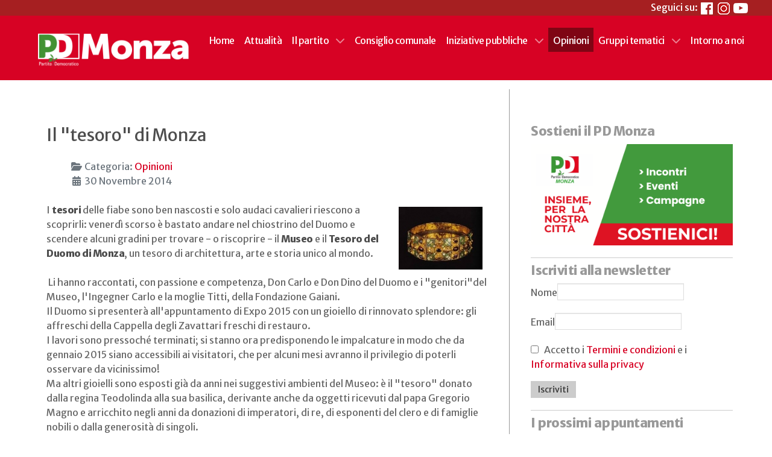

--- FILE ---
content_type: text/html; charset=utf-8
request_url: https://www.pdmonza.org/opinioni/3620-il-tesoro-di-monza.html
body_size: 16440
content:
<!DOCTYPE html>
<html lang="it-IT" dir="ltr">
        
<head>
	<!-- Optimised with Easy Frontend SEO Pro version 5.3.2.0-PRO - https://kubik-rubik.de/efseo-easy-frontend-seo -->
    
            <meta name="viewport" content="width=device-width, initial-scale=1.0">
        <meta http-equiv="X-UA-Compatible" content="IE=edge" />
        

        
            
         <meta charset="utf-8">
	<meta name="robots" content="index, follow">
	<meta name="keywords" content="duomo, museo, gli, mondo, &amp;nbsp, visitatori">
	<meta name="twitter:title" content="Il &quot;tesoro&quot; di Monza - Partito Democratico Monza">
	<meta name="twitter:description" content="I tesori delle fiabe sono ben nascosti e solo audaci cavalieri riescono a scoprirli: venerdì scorso è bastato andare nel chiostrino del Duomo e scendere alcuni gradini per trovare - o riscoprire - il Museo e il Tesoro del Duomo di Monza, un tesoro di architettura, arte e storia unico al...">
	<meta name="twitter:image:alt" content="Corona Ferrea">
	<meta name="twitter:image" content="https://www.pdmonza.org/images/stories/Immagini/Loghi/corona_ferrea.jpg">
	<meta property="og:title" content="Il &quot;tesoro&quot; di Monza - Partito Democratico Monza">
	<meta property="og:description" content="I tesori delle fiabe sono ben nascosti e solo audaci cavalieri riescono a scoprirli: venerdì scorso è bastato andare nel chiostrino del Duomo e scendere alcuni gradini per trovare - o riscoprire - il Museo e il Tesoro del Duomo di Monza, un tesoro di architettura, arte e storia unico al...">
	<meta property="og:image" content="https://www.pdmonza.org/images/stories/Immagini/Loghi/corona_ferrea.jpg">
	<meta property="og:image:width" content="139">
	<meta property="og:image:height" content="104">
	<meta property="og:image:type" content="image/jpeg">
	<meta property="og:image:alt" content="Corona Ferrea">
	<meta property="og:type" content="image/jpeg">
	<meta property="og:site_name" content="Partito Democratico Monza">
	<meta property="og:url" content="https://www.pdmonza.org/opinioni/3620-il-tesoro-di-monza.html">
	<meta name="description" content="I tesori delle fiabe sono ben nascosti e solo audaci cavalieri riescono a scoprirli: venerdì scorso è bastato andare nel chiostrino del Duomo e scendere alcuni gradini per trovare - o riscoprire - il Museo e il Tesoro del Duomo di Monza, un tesoro di architettura, arte e storia unico al...">
	<meta name="generator" content="Joomla! - Open Source Content Management">
	<title>Il &quot;tesoro&quot; di Monza - Partito Democratico Monza</title>
	<link href="https://www.pdmonza.org/opinioni/3620-il-tesoro-di-monza.html" rel="canonical">
	<link href="/favicon.ico" rel="icon" type="image/vnd.microsoft.icon">
	<link href="/media/vendor/joomla-custom-elements/css/joomla-alert.min.css?0.4.1" rel="stylesheet">
	<link href="/plugins/system/gdpr/assets/css/cookieconsent.min.css?6894b5" rel="stylesheet">
	<link href="/plugins/system/gdpr/assets/css/jquery.fancybox.min.css?6894b5" rel="stylesheet">
	<link href="/media/com_rscomments/css/font-awesome.min.css?6894b5" rel="stylesheet">
	<link href="/media/com_rscomments/css/site.css?6894b5" rel="stylesheet">
	<link href="/media/plg_system_jcemediabox/css/jcemediabox.min.css?7d30aa8b30a57b85d658fcd54426884a" rel="stylesheet">
	<link href="/media/plg_system_jcepro/site/css/content.min.css?86aa0286b6232c4a5b58f892ce080277" rel="stylesheet">
	<link href="/plugins/system/wf_responsive_widgets/css/responsive.min.css" rel="stylesheet">
	<link href="https://www.pdmonza.org/media/com_acym/css/module.min.css?v=1070" rel="stylesheet">
	<link href="https://www.pdmonza.org/media/com_acym/css/modal.min.css?v=1768240737" rel="stylesheet">
	<link href="/components/com_jevents/views/flat/assets/css/modstyle.css?v=3.6.95" rel="stylesheet">
	<link href="/media/gantry5/engines/nucleus/css-compiled/nucleus.css" rel="stylesheet">
	<link href="/templates/g5_hydrogen/custom/css-compiled/hydrogen_9.css" rel="stylesheet">
	<link href="/media/gantry5/engines/nucleus/css-compiled/bootstrap5.css" rel="stylesheet">
	<link href="/media/system/css/joomla-fontawesome.min.css" rel="stylesheet">
	<link href="/media/plg_system_debug/css/debug.css" rel="stylesheet">
	<link href="/media/gantry5/assets/css/font-awesome.min.css" rel="stylesheet">
	<link href="/templates/g5_hydrogen/custom/css-compiled/hydrogen-joomla_9.css" rel="stylesheet">
	<link href="/templates/g5_hydrogen/custom/css-compiled/custom_9.css" rel="stylesheet">
	<style>div.cc-window.cc-floating{max-width:24em}@media(max-width: 639px){div.cc-window.cc-floating:not(.cc-center){max-width: none}}div.cc-window, span.cc-cookie-settings-toggler, span.cc-cookie-domains-toggler{font-size:14px}div.cc-revoke{font-size:14px}div.cc-settings-label,span.cc-cookie-settings-toggle{font-size:12px}div.cc-window.cc-banner{padding:1em 1.8em}div.cc-window.cc-floating{padding:2em 1.8em}input.cc-cookie-checkbox+span:before, input.cc-cookie-checkbox+span:after{border-radius:0px}div.cc-center,div.cc-floating,div.cc-checkbox-container,div.gdpr-fancybox-container div.fancybox-content,ul.cc-cookie-category-list li,fieldset.cc-service-list-title legend{border-radius:0px}div.cc-window a.cc-btn,span.cc-cookie-settings-toggle{border-radius:0px}</style>

    <script type="application/json" class="joomla-script-options new">{"bootstrap.modal":{"#rscomments-report":{"keyboard":true,"focus":true},"#rscomments-mycomments":{"keyboard":true,"focus":true}},"joomla.jtext":{"COM_RSCOMMENTS_HIDE_FORM":"Nascondi Form Commento","COM_RSCOMMENTS_SHOW_FORM":"Mostra Form Commento","RLTA_BUTTON_SCROLL_LEFT":"Scroll buttons to the left","RLTA_BUTTON_SCROLL_RIGHT":"Scroll buttons to the right","ERROR":"Errore","MESSAGE":"Messaggio","NOTICE":"Avviso","WARNING":"Attenzione","JCLOSE":"Chiudi","JOK":"OK","JOPEN":"Apri"},"system.paths":{"root":"","rootFull":"https:\/\/www.pdmonza.org\/","base":"","baseFull":"https:\/\/www.pdmonza.org\/"},"csrf.token":"ac71b9544aebfdf8d3aea6de9f0cf485"}</script>
	<script src="/media/system/js/core.min.js?a3d8f8"></script>
	<script src="/media/vendor/bootstrap/js/popover.min.js?5.3.8" type="module"></script>
	<script src="/media/vendor/jquery/js/jquery.min.js?3.7.1"></script>
	<script src="/media/legacy/js/jquery-noconflict.min.js?504da4"></script>
	<script src="/media/vendor/bootstrap/js/modal.min.js?5.3.8" type="module"></script>
	<script src="/media/mod_menu/js/menu.min.js?6894b5" type="module"></script>
	<script src="/media/system/js/messages.min.js?9a4811" type="module"></script>
	<script src="/plugins/system/gdpr/assets/js/jquery.fancybox.min.js?6894b5" defer></script>
	<script src="/plugins/system/gdpr/assets/js/cookieconsent.min.js?6894b5" defer></script>
	<script src="/plugins/system/gdpr/assets/js/init.js?6894b5" defer></script>
	<script src="/media/com_rscomments/js/modal.js?6894b5"></script>
	<script src="/media/com_rscomments/js/site.js?6894b5"></script>
	<script src="/media/plg_system_jcemediabox/js/jcemediabox.min.js?7d30aa8b30a57b85d658fcd54426884a"></script>
	<script src="/plugins/system/wf_responsive_widgets/js/responsive.min.js"></script>
	<script src="https://www.pdmonza.org/media/com_acym/js/module.min.js?v=1070"></script>
	<script src="https://www.pdmonza.org/media/com_acym/js/modal.min.js?v=1768240738" defer></script>
	<script>rltaSettings = {"switchToAccordions":true,"switchBreakPoint":576,"buttonScrollSpeed":5,"addHashToUrls":true,"rememberActive":false,"wrapButtons":false}</script>
	<script type="application/ld+json">{"@context":"https://schema.org","@graph":[{"@type":"Organization","@id":"https://www.pdmonza.org/#/schema/Organization/base","name":"Partito Democratico Monza","url":"https://www.pdmonza.org/"},{"@type":"WebSite","@id":"https://www.pdmonza.org/#/schema/WebSite/base","url":"https://www.pdmonza.org/","name":"Partito Democratico Monza","publisher":{"@id":"https://www.pdmonza.org/#/schema/Organization/base"}},{"@type":"WebPage","@id":"https://www.pdmonza.org/#/schema/WebPage/base","url":"https://www.pdmonza.org/opinioni/3620-il-tesoro-di-monza.html","name":"Il \"tesoro\" di Monza - Partito Democratico Monza","description":"I tesori delle fiabe sono ben nascosti e solo audaci cavalieri riescono a scoprirli: venerdì scorso è bastato andare nel chiostrino del Duomo e scendere alcuni gradini per trovare - o riscoprire - il Museo e il Tesoro del Duomo di Monza, un tesoro di architettura, arte e storia unico al...","isPartOf":{"@id":"https://www.pdmonza.org/#/schema/WebSite/base"},"about":{"@id":"https://www.pdmonza.org/#/schema/Organization/base"},"inLanguage":"it-IT"},{"@type":"Article","@id":"https://www.pdmonza.org/#/schema/com_content/article/3620","name":"Il \"tesoro\" di Monza","headline":"Il \"tesoro\" di Monza","articleSection":"Opinioni","dateCreated":"2014-11-30T11:23:57+00:00","isPartOf":{"@id":"https://www.pdmonza.org/#/schema/WebPage/base"}}]}</script>
	<script>var gdprConfigurationOptions = { complianceType: 'opt-in',
																			  cookieConsentLifetime: 365,
																			  cookieConsentSamesitePolicy: '',
																			  cookieConsentSecure: 0,
																			  cookieJoomlaSettings: 0,
																			  cookieConsentDomain: '',
																			  cookieConsentPath: '/',
																			  disableFirstReload: 0,
																	  		  blockJoomlaSessionCookie: 1,
																			  blockExternalCookiesDomains: 1,
																			  externalAdvancedBlockingModeCustomAttribute: '',
																			  allowedCookies: '',
																			  blockCookieDefine: 1,
																			  autoAcceptOnNextPage: 0,
																			  revokable: 1,
																			  lawByCountry: 0,
																			  checkboxLawByCountry: 0,
																			  blockPrivacyPolicy: 0,
																			  cacheGeolocationCountry: 1,
																			  countryAcceptReloadTimeout: 1000,
																			  usaCCPARegions: null,
																			  countryEnableReload: 1,
																			  customHasLawCountries: [""],
																			  dismissOnScroll: 0,
																			  dismissOnTimeout: 0,
																			  containerSelector: 'body',
																			  hideOnMobileDevices: 0,
																			  autoFloatingOnMobile: 0,
																			  autoFloatingOnMobileThreshold: 1024,
																			  autoRedirectOnDecline: 0,
																			  autoRedirectOnDeclineLink: '',
																			  showReloadMsg: 0,
																			  showReloadMsgText: 'Applicazione delle preferenze e ricarica della pagina...  / Applying preferences and reloading the page...',
																			  showConsentID: 0,
																			  defaultClosedToolbar: 0,
																			  toolbarLayout: 'basic-close',
																			  toolbarTheme: 'edgeless',
																			  toolbarButtonsTheme: 'decline_first',
																			  revocableToolbarTheme: 'basic',
																			  toolbarPosition: 'bottom',
																			  toolbarCenterTheme: 'extended',
																			  revokePosition: 'revoke-top',
																			  toolbarPositionmentType: 1,
																			  positionCenterSimpleBackdrop: 1,
																			  positionCenterBlurEffect: 0,
																			  positionCenterBlurEffectAlwaysFirstVisit: 0,
																			  preventPageScrolling: 0,
																			  popupEffect: 'fade',
																			  popupBackground: '#000000',
																			  popupText: '#ffffff',
																			  popupLink: '#ffffff',
																			  buttonBackground: '#695d5d',
																			  buttonBorder: '#ffffff',
																			  buttonText: '#ffffff',
																			  highlightOpacity: '100',
																			  highlightBackground: '#333333',
																			  highlightBorder: '#ffffff',
																			  highlightText: '#ffffff',
																			  highlightDismissBackground: '#333333',
																		  	  highlightDismissBorder: '#ffffff',
																		 	  highlightDismissText: '#ffffff',
																			  autocenterRevokableButton: 0,
																			  hideRevokableButton: 0,
																			  hideRevokableButtonOnscroll: 0,
																			  customRevokableButton: 0,
																			  customRevokableButtonAction: 0,
																			  headerText: '<p>Cookie utilizzati sul sito Cookies used on the website</p>',
																			  messageText: '<span class=\"VIiyi\" lang=\"it\"><span class=\"JLqJ4b ChMk0b\" data-language-for-alternatives=\"it\" data-language-to-translate-into=\"en\" data-phrase-index=\"0\" data-number-of-phrases=\"1\">Questo sito Web utilizza i cookie per assicurarti la migliore esperienza sul nostro sito Web.<br /></span></span>This website uses cookies to ensure you get the best experience on our website.',
																			  denyMessageEnabled: 0, 
																			  denyMessage: '<span class=\"VIiyi\" lang=\"it\"><span class=\"JLqJ4b ChMk0b\" data-language-for-alternatives=\"it\" data-language-to-translate-into=\"en\" data-phrase-index=\"0\" data-number-of-phrases=\"1\">Hai rifiutato i cookie, per garantire la migliore esperienza su questo sito web si prega di acconsentire all\'utilizzo dei cookie.<br /></span></span>You have declined cookies, to ensure the best experience on this website please consent the cookie usage.',
																			  placeholderBlockedResources: 1, 
																			  placeholderBlockedResourcesAction: '',
																	  		  placeholderBlockedResourcesText: 'Devi accettare i cookie e ricaricare la pagina per visualizzare questo contenuto  / You must accept cookies and reload the page to view this content',
																			  placeholderIndividualBlockedResourcesText: 'Traduzione del testo Testo di origine You must accept cookies from {domain} and reload the page to view this content 78 / 5.000 Risultati della traduzione Devi accettare i cookie da {domain} e ricaricare la pagina per visualizzare questo contenuto  / You must accept cookies from {domain} and reload the page to view this content',
																			  placeholderIndividualBlockedResourcesAction: 0,
																			  placeholderOnpageUnlock: 0,
																			  scriptsOnpageUnlock: 0,
																			  autoDetectYoutubePoster: 0,
																			  autoDetectYoutubePosterApikey: 'AIzaSyAV_WIyYrUkFV1H8OKFYG8wIK8wVH9c82U',
																			  dismissText: 'Fatto / Got it!',
																			  allowText: 'Accetta i cookie selezionati / Allow selected cookies',
																			  denyText: 'Rifiuta / Decline',
																			  cookiePolicyLinkText: 'Cookie policy',
																			  cookiePolicyLink: 'https://www.pdmonza.it/privacy-e-trattamento-dei-dati.html',
																			  cookiePolicyRevocableTabText: 'Cookie policy',
																			  cookiePolicyRevocableTabIcon: 'text',
																			  cookiePolicyRevocableTabIconCustom: '',
																			  privacyPolicyLinkText: 'Privacy policy',
																			  privacyPolicyLink: 'https://www.pdmonza.it/privacy-e-trattamento-dei-dati.html',
																			  googleCMPTemplate: 0,
																			  enableGdprBulkConsent: 0,
																			  displayBulkConsentDomains: 0,
																			  bulkConsentDomains: [""],
																			  enableCustomScriptExecGeneric: 0,
																			  customScriptExecGeneric: '',
																			  categoriesCheckboxTemplate: 'cc-checkboxes-filled',
																			  toggleCookieSettings: 0,
																			  toggleCookieSettingsLinkedView: 0,
																			  toggleCookieSettingsButtonsArea: 0,
 																			  toggleCookieSettingsLinkedViewSefLink: '/component/gdpr/',
																	  		  toggleCookieSettingsText: '<span class="cc-cookie-settings-toggle">Impostazioni / Settings <span class="cc-cookie-settings-toggler">&#x25EE</span></span>',
																			  toggleCookieSettingsButtonBackground: '#333333',
																			  toggleCookieSettingsButtonBorder: '#ffffff',
																			  toggleCookieSettingsButtonText: '#ffffff',
																			  showLinks: 1,
																			  blankLinks: '_blank',
																			  autoOpenPrivacyPolicy: 0,
																			  openAlwaysDeclined: 1,
																			  cookieSettingsLabel: 'Impostazioni Cookie / Cookie settings:',
															  				  cookieSettingsDesc: 'Scegli il tipo di cookie che desideri disabilitare facendo clic sulle caselle di controllo. Fare clic sul nome di una categoria per ulteriori informazioni sui cookie utilizzati. /Choose which kind of cookies you want to disable by clicking on the checkboxes. Click on a category name for more informations about used cookies.',
																			  cookieCategory1Enable: 1,
																			  cookieCategory1Name: 'Necessari / Necessary',
																			  cookieCategory1Locked: 1,
																			  cookieCategory2Enable: 1,
																			  cookieCategory2Name: 'Comportamento / Preferences',
																			  cookieCategory2Locked: 0,
																			  cookieCategory3Enable: 1,
																			  cookieCategory3Name: 'Statistiche / Statistics',
																			  cookieCategory3Locked: 0,
																			  cookieCategory4Enable: 0,
																			  cookieCategory4Name: 'Pubblicità / Marketing',
																			  cookieCategory4Locked: 0,
																			  cookieCategoriesDescriptions: {},
																			  alwaysReloadAfterCategoriesChange: 0,
																			  preserveLockedCategories: 1,
																			  declineButtonBehavior: 'hard',
																			  blockCheckedCategoriesByDefault: 0,
																			  reloadOnfirstDeclineall: 0,
																			  trackExistingCheckboxSelectors: '',
															  		  		  trackExistingCheckboxConsentLogsFormfields: 'name,email,subject,message',
																			  allowallShowbutton: 0,
																			  allowallText: 'Accetta tutti i cookie / Allow all cookies',
																			  allowallButtonBackground: '#ffffff',
																			  allowallButtonBorder: '#ffffff',
																			  allowallButtonText: '#000000',
																			  allowallButtonTimingAjax: 'fast',
																			  includeAcceptButton: 0,
																			  includeDenyButton: 0,
																			  trackConsentDate: 0,
																			  execCustomScriptsOnce: 1,
																			  optoutIndividualResources: 1,
																			  blockIndividualResourcesServerside: 0,
																			  disableSwitchersOptoutCategory: 0,
																			  autoAcceptCategories: 0,
																			  allowallIndividualResources: 1,
																			  blockLocalStorage: 0,
																			  blockSessionStorage: 0,
																			  externalAdvancedBlockingModeTags: 'iframe,script,img,source,link',
																			  enableCustomScriptExecCategory1: 0,
																			  customScriptExecCategory1: '',
																			  enableCustomScriptExecCategory2: 0,
																			  customScriptExecCategory2: '',
																			  enableCustomScriptExecCategory3: 0,
																			  customScriptExecCategory3: '',
																			  enableCustomScriptExecCategory4: 0,
																			  customScriptExecCategory4: '',
																			  enableCustomDeclineScriptExecCategory1: 0,
																			  customScriptDeclineExecCategory1: '',
																			  enableCustomDeclineScriptExecCategory2: 0,
																			  customScriptDeclineExecCategory2: '',
																			  enableCustomDeclineScriptExecCategory3: 0,
																			  customScriptDeclineExecCategory3: '',
																			  enableCustomDeclineScriptExecCategory4: 0,
																			  customScriptDeclineExecCategory4: '',
																			  enableCMPPreferences: 0,
																			  enableGTMEventsPreferences: 0,
																			  enableCMPStatistics: 0,
																			  enableGTMEventsStatistics: 0,
																			  enableCMPAds: 0,
																			  enableUETAds: 0,
																			  enableGTMEventsAds: 0,
																			  enableClarityAnalytics: 0,
                                                                              enableClarityAds: 0,
																			  debugMode: 0
																		};var gdpr_ajax_livesite='https://www.pdmonza.org/';var gdpr_enable_log_cookie_consent=1;</script>
	<script>var gdprUseCookieCategories=1;var gdpr_ajaxendpoint_cookie_category_desc='https://www.pdmonza.org/index.php?option=com_gdpr&task=user.getCookieCategoryDescription&format=raw';</script>
	<script>var gdprCookieCategoryDisabled2=1;</script>
	<script>var gdprCookieCategoryDisabled4=1;</script>
	<script>var gdprJSessCook='1162c10b8da74c02113102b124cd5ab8';var gdprJSessVal='5f8e410bcf12d50d0ed97f96d043f770';var gdprJAdminSessCook='d40c617448e550b2b4cd5ea2a34c75dc';var gdprPropagateCategoriesSession=1;var gdprAlwaysPropagateCategoriesSession=1;var gdprAlwaysCheckCategoriesSession=0;</script>
	<script>var gdprFancyboxWidth=700;var gdprFancyboxHeight=800;var gdprCloseText='Chiudi';</script>
	<script>var rsc_root = 'https://www.pdmonza.org/';</script>
	<script>jQuery(document).ready(function(){WfMediabox.init({"base":"\/","theme":"standard","width":"","height":"","lightbox":0,"shadowbox":0,"icons":1,"overlay":1,"overlay_opacity":0.8,"overlay_color":"#000000","transition_speed":500,"close":2,"labels":{"close":"Chiudi","next":"Successivo","previous":"Precedente","cancel":"Annulla","numbers":"{{numbers}}","numbers_count":"{{current}} su {{total}}","download":"PLG_SYSTEM_JCEMEDIABOX_LABEL_DOWNLOAD"},"swipe":true,"expand_on_click":true});});</script>
	<script>
        if(typeof acymModule === 'undefined'){
            var acymModule = [];
			acymModule['emailRegex'] = /^[a-z0-9!#$%&\'*+\/=?^_`{|}~-]+(?:\.[a-z0-9!#$%&\'*+\/=?^_`{|}~-]+)*\@([a-z0-9-]+\.)+[a-z0-9]{2,20}$/i;
			acymModule['NAMECAPTION'] = 'Nome';
			acymModule['NAME_MISSING'] = 'Per favore, inserisci il tuo nome';
			acymModule['EMAILCAPTION'] = 'Email';
			acymModule['VALID_EMAIL'] = 'Per favore, inserisci un\'email valida';
			acymModule['VALID_EMAIL_CONFIRMATION'] = 'I campi email e conferma email devono essere identici';
			acymModule['CAPTCHA_MISSING'] = 'Il captcha non è valido, riprova';
			acymModule['NO_LIST_SELECTED'] = 'Per favore, seleziona le liste a cui vuoi iscriverti';
			acymModule['NO_LIST_SELECTED_UNSUB'] = 'Seleziona le liste da cui vuoi disiscriverti';
            acymModule['ACCEPT_TERMS'] = 'Accetta i Termini e Condizioni / Informativa sulla Privacy';
        }
		</script>
	<script>window.addEventListener("DOMContentLoaded", (event) => {
acymModule["excludeValuesformAcym54191"] = [];
acymModule["excludeValuesformAcym54191"]["1"] = "Nome";
acymModule["excludeValuesformAcym54191"]["2"] = "Email";  });</script>
	<script>function fetchMoreLatestEvents(modid, direction)
{        
        jQuery.ajax({
                    type : 'POST',
                    dataType : 'json',
                    url : "https://www.pdmonza.org/index.php?option=com_jevents&ttoption=com_jevents&typeaheadtask=gwejson&file=fetchlatestevents&path=module&folder=mod_jevents_latest&token=ac71b9544aebfdf8d3aea6de9f0cf485",
                    data : {'json':JSON.stringify({'modid':modid, 'direction':direction})},
                    contentType: "application/x-www-form-urlencoded; charset=utf-8",
                    scriptCharset: "utf-8"
            })                        
                .done(function( data ){                    
                    jQuery("#mod_events_latest_"+modid+"_data").replaceWith(data.html);
                    try {
                        document.getElementById("mod_events_latest_"+modid+"_data").parentNode.scrollIntoView({block: "start", behavior: "smooth"});
                    }
                    catch (e) {
                    }
                })
                .fail(function(x) {
        alert('fail '+x);
                });
}</script>

    
                
</head>

    <body class="gantry site com_content view-article layout-blog no-task dir-ltr itemid-110 outline-9 g-offcanvas-left g-2column-pdmonza g-style-preset4">
        
                    

        <div id="g-offcanvas"  data-g-offcanvas-swipe="1" data-g-offcanvas-css3="1">
                        <div class="g-grid">                        

        <div class="g-block size-100">
             <div id="mobile-menu-6031-particle" class="g-content g-particle">            <div id="g-mobilemenu-container" data-g-menu-breakpoint="48rem"></div>
            </div>
        </div>
            </div>
    </div>
        <div id="g-page-surround">
            <div class="g-offcanvas-hide g-offcanvas-toggle" role="navigation" data-offcanvas-toggle aria-controls="g-offcanvas" aria-expanded="false"><i class="fa fa-fw fa-bars"></i></div>                        

                                
                <header id="g-header">
                <div class="g-container">                                <div class="g-grid">                        

        <div class="g-block size-100">
             <div class="g-content">
                                    <div class="platform-content"><div class="header moduletable">
        
<div id="mod-custom110" class="mod-custom custom">
    <p style="text-align: right;">Seguici su: <a href="https://www.facebook.com/pdmonza" target="_blank" rel="noopener"><img src="/images/social/facebook.png" alt="Facebook" width="24" height="24" /></a>&nbsp; <!--a href="https://twitter.com/pdmonza" target="_blank" rel="noopener"><img src="/images/social/twitter.png" alt="Twitter" width="24" height="24" /></a--><a href="https://www.instagram.com/pd.monza/" target="_blank" rel="noopener"><img src="/images/social/instagram.png" alt="Instagram" width="20" height="20" /></a>&nbsp;&nbsp;<a href="https://www.youtube.com/user/pdmonza" target="_blank" rel="noopener"><img src="/images/social/youtube.png" alt="YouTube" width="24" height="24" /></a></p></div>
</div></div>
            
        </div>
        </div>
            </div>
            </div>
        
    </header>
                    
                <section id="g-navigation">
                <div class="g-container">                                <div class="g-grid">                        

        <div class="g-block size-25">
             <div class="g-content">
                                    <div class="platform-content"><div class="testata moduletable">
        
<div id="mod-custom88" class="mod-custom custom">
    <p><a href="/" title="Home page"><img src="/images/pdmonza-or.gif" alt="PD Monza" width="327" height="94" title="PD Monza" /></a></p></div>
</div></div>
            
        </div>
        </div>
                    

        <div class="g-block size-75">
             <div id="menu-1038-particle" class="g-content g-particle">            <nav class="g-main-nav" data-g-hover-expand="true">
        <ul class="g-toplevel">
                                                                                                                
        
                
        
                
        
        <li class="g-menu-item g-menu-item-type-component g-menu-item-101 g-standard">
                            <a class="g-menu-item-container" href="/">
                                                                <span class="g-menu-item-content">
                                    <span class="g-menu-item-title">Home</span>
            
                    </span>
                                                </a>
                                </li>
    
                                                                                                
        
                
        
                
        
        <li class="g-menu-item g-menu-item-type-component g-menu-item-111 g-standard">
                            <a class="g-menu-item-container" href="/attualita.html">
                                                                <span class="g-menu-item-content">
                                    <span class="g-menu-item-title">Attualità</span>
            
                    </span>
                                                </a>
                                </li>
    
                                                                                                
        
                
        
                
        
        <li class="g-menu-item g-menu-item-type-component g-menu-item-107 g-parent g-standard g-menu-item-link-parent">
                            <a class="g-menu-item-container" href="/il-partito.html">
                                                                <span class="g-menu-item-content">
                                    <span class="g-menu-item-title">Il partito</span>
            
                    </span>
                    <span class="g-menu-parent-indicator" data-g-menuparent=""></span>                            </a>
                                                                            <ul class="g-dropdown g-inactive g-fade g-dropdown-right">
            <li class="g-dropdown-column">
                        <div class="g-grid">
                        <div class="g-block size-100">
            <ul class="g-sublevel">
                <li class="g-level-1 g-go-back">
                    <a class="g-menu-item-container" href="#" data-g-menuparent=""><span>Back</span></a>
                </li>
                                                                                                                    
        
                
        
                
        
        <li class="g-menu-item g-menu-item-type-component g-menu-item-158">
                            <a class="g-menu-item-container" href="/il-partito/l-assemblea-cittadina.html">
                                                                <span class="g-menu-item-content">
                                    <span class="g-menu-item-title">L&#039;Assemblea cittadina</span>
            
                    </span>
                                                </a>
                                </li>
    
                                                                                                
        
                
        
                
        
        <li class="g-menu-item g-menu-item-type-component g-menu-item-159">
                            <a class="g-menu-item-container" href="/il-partito/i-circoli.html">
                                                                <span class="g-menu-item-content">
                                    <span class="g-menu-item-title">I Circoli</span>
            
                    </span>
                                                </a>
                                </li>
    
                                                                                                
        
                
        
                
        
        <li class="g-menu-item g-menu-item-type-component g-menu-item-160">
                            <a class="g-menu-item-container" href="/il-partito/le-regole.html">
                                                                <span class="g-menu-item-content">
                                    <span class="g-menu-item-title">Le Regole</span>
            
                    </span>
                                                </a>
                                </li>
    
                                                                                                
        
                
        
                
        
        <li class="g-menu-item g-menu-item-type-component g-menu-item-1656">
                            <a class="g-menu-item-container" href="/il-partito/trasparenza.html">
                                                                <span class="g-menu-item-content">
                                    <span class="g-menu-item-title">Trasparenza</span>
            
                    </span>
                                                </a>
                                </li>
    
                                                                                                
        
                
        
                
        
        <li class="g-menu-item g-menu-item-type-component g-menu-item-109">
                            <a class="g-menu-item-container" href="/il-partito/la-pagina-del-segretario.html">
                                                                <span class="g-menu-item-content">
                                    <span class="g-menu-item-title">La pagina del Segretario</span>
            
                    </span>
                                                </a>
                                </li>
    
    
            </ul>
        </div>
            </div>

            </li>
        </ul>
            </li>
    
                                                                                                
        
                
        
                
        
        <li class="g-menu-item g-menu-item-type-component g-menu-item-108 g-standard">
                            <a class="g-menu-item-container" href="/consiglio-comunale.html">
                                                                <span class="g-menu-item-content">
                                    <span class="g-menu-item-title">Consiglio comunale</span>
            
                    </span>
                                                </a>
                                </li>
    
                                                                                                
        
                
        
                
        
        <li class="g-menu-item g-menu-item-type-component g-menu-item-1938 g-parent g-standard g-menu-item-link-parent">
                            <a class="g-menu-item-container" href="/iniziative-pubbliche.html">
                                                                <span class="g-menu-item-content">
                                    <span class="g-menu-item-title">Iniziative pubbliche</span>
            
                    </span>
                    <span class="g-menu-parent-indicator" data-g-menuparent=""></span>                            </a>
                                                                            <ul class="g-dropdown g-inactive g-fade g-dropdown-right">
            <li class="g-dropdown-column">
                        <div class="g-grid">
                        <div class="g-block size-100">
            <ul class="g-sublevel">
                <li class="g-level-1 g-go-back">
                    <a class="g-menu-item-container" href="#" data-g-menuparent=""><span>Back</span></a>
                </li>
                                                                                                                    
        
                
        
                
        
        <li class="g-menu-item g-menu-item-type-component g-menu-item-1939">
                            <a class="g-menu-item-container" href="/iniziative-pubbliche/pd-porte-aperte-2025.html">
                                                                <span class="g-menu-item-content">
                                    <span class="g-menu-item-title">PD Porte Aperte 2025</span>
            
                    </span>
                                                </a>
                                </li>
    
                                                                                                
        
                
        
                
        
        <li class="g-menu-item g-menu-item-type-component g-menu-item-1941">
                            <a class="g-menu-item-container" href="/iniziative-pubbliche/monza-sostenibile.html">
                                                                <span class="g-menu-item-content">
                                    <span class="g-menu-item-title">Monza SOStenibile</span>
            
                    </span>
                                                </a>
                                </li>
    
                                                                                                
        
                
        
                
        
        <li class="g-menu-item g-menu-item-type-component g-menu-item-1943">
                            <a class="g-menu-item-container" href="/iniziative-pubbliche/referendum-2025.html">
                                                                <span class="g-menu-item-content">
                                    <span class="g-menu-item-title">Referendum 2025</span>
            
                    </span>
                                                </a>
                                </li>
    
                                                                                                
                                                                                                                                
                
        
                
        
        <li class="g-menu-item g-menu-item-type-url g-menu-item-1944">
                            <a class="g-menu-item-container" href="https://www.youtube.com/playlist?list=PLk1B82dzwwU9OTLzls1M1-0Ui62CMAMz1" target="_blank" rel="noopener&#x20;noreferrer">
                                                                <span class="g-menu-item-content">
                                    <span class="g-menu-item-title">Spes contra Spem 2025</span>
            
                    </span>
                                                </a>
                                </li>
    
                                                                                                
                                                                                                                                
                
        
                
        
        <li class="g-menu-item g-menu-item-type-url g-menu-item-1940">
                            <a class="g-menu-item-container" href="https://www.pdmonza.org/berlinguer" target="_blank" rel="noopener&#x20;noreferrer">
                                                                <span class="g-menu-item-content">
                                    <span class="g-menu-item-title">Berlinguer</span>
            
                    </span>
                                                </a>
                                </li>
    
                                                                                                
        
                
        
                
        
        <li class="g-menu-item g-menu-item-type-component g-menu-item-1945">
                            <a class="g-menu-item-container" href="/iniziative-pubbliche/europee-2024.html">
                                                                <span class="g-menu-item-content">
                                    <span class="g-menu-item-title">Europee 2024</span>
            
                    </span>
                                                </a>
                                </li>
    
                                                                                                
        
                
        
                
        
        <li class="g-menu-item g-menu-item-type-component g-menu-item-1942">
                            <a class="g-menu-item-container" href="/iniziative-pubbliche/comunicati-stampa.html">
                                                                <span class="g-menu-item-content">
                                    <span class="g-menu-item-title">Comunicati Stampa</span>
            
                    </span>
                                                </a>
                                </li>
    
    
            </ul>
        </div>
            </div>

            </li>
        </ul>
            </li>
    
                                                                                                
        
                
        
                
        
        <li class="g-menu-item g-menu-item-type-component g-menu-item-110 active g-standard">
                            <a class="g-menu-item-container" href="/opinioni.html">
                                                                <span class="g-menu-item-content">
                                    <span class="g-menu-item-title">Opinioni</span>
            
                    </span>
                                                </a>
                                </li>
    
                                                                                                
        
                
        
                
        
        <li class="g-menu-item g-menu-item-type-component g-menu-item-856 g-parent g-standard g-menu-item-link-parent">
                            <a class="g-menu-item-container" href="/forum-pdmonza.html">
                                                                <span class="g-menu-item-content">
                                    <span class="g-menu-item-title">Gruppi tematici</span>
            
                    </span>
                    <span class="g-menu-parent-indicator" data-g-menuparent=""></span>                            </a>
                                                                            <ul class="g-dropdown g-inactive g-fade g-dropdown-right">
            <li class="g-dropdown-column">
                        <div class="g-grid">
                        <div class="g-block size-100">
            <ul class="g-sublevel">
                <li class="g-level-1 g-go-back">
                    <a class="g-menu-item-container" href="#" data-g-menuparent=""><span>Back</span></a>
                </li>
                                                                                                                    
        
                
        
                
        
        <li class="g-menu-item g-menu-item-type-component g-menu-item-857">
                            <a class="g-menu-item-container" href="/forum-pdmonza/forum-ambiente.html">
                                                                <span class="g-menu-item-content">
                                    <span class="g-menu-item-title">Ambiente - Energia</span>
            
                    </span>
                                                </a>
                                </li>
    
                                                                                                
        
                
        
                
        
        <li class="g-menu-item g-menu-item-type-component g-menu-item-1402">
                            <a class="g-menu-item-container" href="/forum-pdmonza/ambiente-verde-pubblico.html">
                                                                <span class="g-menu-item-content">
                                    <span class="g-menu-item-title">Ambiente - Verde Pubblico</span>
            
                    </span>
                                                </a>
                                </li>
    
                                                                                                
        
                
        
                
        
        <li class="g-menu-item g-menu-item-type-component g-menu-item-858">
                            <a class="g-menu-item-container" href="/forum-pdmonza/mobilita-e-trasporti.html">
                                                                <span class="g-menu-item-content">
                                    <span class="g-menu-item-title">Mobilità e Trasporti</span>
            
                    </span>
                                                </a>
                                </li>
    
                                                                                                
        
                
        
                
        
        <li class="g-menu-item g-menu-item-type-component g-menu-item-859">
                            <a class="g-menu-item-container" href="/forum-pdmonza/accoglienza-e-integrazione.html">
                                                                <span class="g-menu-item-content">
                                    <span class="g-menu-item-title">Immigrazione</span>
            
                    </span>
                                                </a>
                                </li>
    
                                                                                                
        
                
        
                
        
        <li class="g-menu-item g-menu-item-type-component g-menu-item-861">
                            <a class="g-menu-item-container" href="/forum-pdmonza/forum-urbanistica.html">
                                                                <span class="g-menu-item-content">
                                    <span class="g-menu-item-title">Governo del Territorio</span>
            
                    </span>
                                                </a>
                                </li>
    
                                                                                                
        
                
        
                
        
        <li class="g-menu-item g-menu-item-type-component g-menu-item-862">
                            <a class="g-menu-item-container" href="/forum-pdmonza/forum-welfare.html">
                                                                <span class="g-menu-item-content">
                                    <span class="g-menu-item-title">Welfare e Salute</span>
            
                    </span>
                                                </a>
                                </li>
    
    
            </ul>
        </div>
            </div>

            </li>
        </ul>
            </li>
    
                                                                                                
        
                
        
                
        
        <li class="g-menu-item g-menu-item-type-component g-menu-item-1704 g-standard">
                            <a class="g-menu-item-container" href="/intorno-a-noi.html">
                                                                <span class="g-menu-item-content">
                                    <span class="g-menu-item-title">Intorno a noi</span>
            
                    </span>
                                                </a>
                                </li>
    
    
        </ul>
    </nav>
            </div>
        </div>
            </div>
            </div>
        
    </section>
    
                                
                
    
                <section id="g-container-main" class="g-wrapper">
                <div class="g-container">                    <div class="g-grid">                        

        <div class="g-block size-67">
             <main id="g-main">
                                        <div class="g-grid">                        

        <div class="g-block size-100">
             <div class="g-system-messages">
                                            <div id="system-message-container" aria-live="polite"></div>

            
    </div>
        </div>
            </div>
                            <div class="g-grid">                        

        <div class="g-block size-100">
             <div class="g-content">
                                                            <div class="platform-content container"><div class="row"><div class="col"><div class="com-content-article item-page">
    <meta itemprop="inLanguage" content="">
    
    
        <div class="page-header">
        <h1>
            Il &quot;tesoro&quot; di Monza        </h1>
                            </div>
        
        
            <dl class="article-info text-muted">

            <dt class="article-info-term">
                                            </dt>

        
        
                    <dd class="category-name">
    <span class="icon-folder-open icon-fw" aria-hidden="true"></span>                        Categoria: <a href="/opinioni.html">Opinioni</a>    </dd>
        
        
                    <dd class="published">
    <span class="icon-calendar icon-fw" aria-hidden="true"></span>
    <time datetime="2014-11-30T00:00:00+01:00">
        30 Novembre 2014    </time>
</dd>
        
    
            
        
            </dl>
    
    
        
                                                <div class="com-content-article__body">
        <p><img style="margin: 7px; float: right;" src="/images/stories/Immagini/Loghi/corona_ferrea.jpg" alt="corona ferrea" width="139" height="104" />I <strong>tesori</strong> delle fiabe sono ben nascosti e solo audaci cavalieri riescono a scoprirli: venerdì scorso è bastato andare nel chiostrino del Duomo e scendere alcuni gradini per trovare - o riscoprire - il <strong>Museo</strong> e il <strong>Tesoro del Duomo di Monza</strong>, un tesoro di architettura, arte e storia unico al mondo.&nbsp;</p> <p>&nbsp;Li hanno raccontati, con passione e competenza, Don Carlo e Don Dino del Duomo e i "genitori"del Museo, l'Ingegner Carlo e la moglie Titti, della Fondazione Gaiani.<br />Il Duomo si presenterà all'appuntamento di Expo 2015 con un gioiello di rinnovato splendore: gli affreschi della Cappella degli Zavattari freschi di restauro.<br />I lavori sono pressoché terminati; si stanno ora predisponendo le impalcature in modo che da gennaio 2015 siano accessibili ai visitatori, che per alcuni mesi avranno il privilegio di poterli osservare da vicinissimo!<br />Ma altri gioielli sono esposti già da anni nei suggestivi ambienti del Museo: è il "tesoro" donato dalla regina Teodolinda alla sua basilica, derivante anche da oggetti ricevuti dal papa Gregorio Magno e arricchito negli anni da donazioni di imperatori, di re, di esponenti del clero e di famiglie nobili o dalla generosità di singoli.<br />Davanti agli occhi dei visitatori scintillano croci, corone, reliquiari e copertine di evangelari d'oro, perle e pietre preziose di squisita fattura e dittici d'avorio finemente lavorati.<br />In lamina d'argento dorato è la celeberrima chioccia con i sette pulcini, la cui interpretazione è ancora molto discussa, mentre meno appariscenti, ma particolarmente preziose perché rarissime sono le ampolle metalliche per oli, portate come amuleti dai pellegrini provenienti dalla Terrasanta, con minuziose e perfette raffigurazioni di scene sacre.<br />E poi calici, enormi arazzi, affreschi strappati, statue e formelle provenienti dalle pareti esterne del Duomo, come gli antelli che componevano il rosone originale della facciata.<br />Per valorizzare e custodire tutti questi tesori, la Fondazione Gaiani ha voluto uno scrigno altrettanto prezioso, frutto di anni di progettazione coraggiosa e all'avanguardia.<br />Molti monzesi ricordano di essersi soffermati a bocca aperta in Piazza Duomo ad osservare i colossali lavori di scavo e le quantità impressionanti di putrelle, armature d'acciaio e calcestruzzo impegnati nel cantiere, particolarmente problematico perché situato sotto e a ridosso dei muri del Duomo, che ha fondazioni molto ridotte.<br />Inizialmente, si era pensato ad un semplice ampliamento del Museo Serpero, aperto fin dal 1963, ma la volontà di esporre gli enormi arazzi e gli antelli del rosone ha portato a progettare muri perimetrali profondi 19 metri e all'idea di un soppalco curvilineo, affacciato sulla sala grande, adatta per convegni e accessibile tramite una scala circolare.<br />Per procedere in sicurezza, si è consolidato il terreno con iniezioni di cemento e si sono inseriti i muri perimetrali, per poi asportare la terra e realizzare il solaio di copertura che sostiene il carico del terreno soprastante e regge il soppalco grazie ad alcuni tiranti.<br />Nel Museo, anche la luce è su misura: non si posa in modo statico sui reperti, ma si muove a sottolineare le parti più importanti, una per una.&nbsp;<br />È il cosiddetto "Progetto Monza", oggi studiato dai light-designer di tutto il mondo.<br />E da tutto il mondo arrivano visitatori per il Museo, che nel 2014 supererà i 35.000 ingressi totalizzati nel 2013: persone di tutte le età, tra le quali i 750 bimbi della scuola dell'infanzia che hanno seguito entusiasti e curiosi i laboratori organizzati per loro.<br /><br /><br /></p>    </div>

        
        
<nav class="pagenavigation" aria-label="Navigazione pagina">
    <span class="pagination ms-0">
                <a class="btn btn-sm btn-secondary previous" href="/opinioni/3630-lettera-di-walter-veltroni-a-qla-repubblicaq-su-roma.html" rel="prev">
            <span class="visually-hidden">
                Articolo precedente: Lettera di Walter Veltroni a &quot;La Repubblica&quot; su Roma            </span>
            <span class="icon-chevron-left" aria-hidden="true"></span> <span aria-hidden="true">Prec</span>            </a>
                    <a class="btn btn-sm btn-secondary next" href="/opinioni/3599-la-grande-guerra-vista-da-un-bambino.html" rel="next">
            <span class="visually-hidden">
                Articolo successivo: La Grande guerra vista da un bambino            </span>
            <span aria-hidden="true">Avanti</span> <span class="icon-chevron-right" aria-hidden="true"></span>            </a>
        </span>
</nav>
                                        <div class="rscomments" id="rscomments-accd0fda7321c7b452c3379da9e761f0" data-rsc-id="3620" data-rsc-option="com_content">
<div class="rscomments-top-alert alert alert-info" style="display: none;"></div>
<div class="rscomment-top-actions">
	<div class="float-start">
		<div class="rscomments-top-loader" style="display:none;">
			<img src="/media/com_rscomments/images/loader.gif" alt="">		</div>
	</div>
	<div class="float-end">
				<span class="rsc_my_comments">
						<a class="hasTooltip" href="javascript:void(0);" title="Questo mostrerà tutti i tuoi commenti." data-toggle="modal" data-target="#rscomments-mycomments" data-bs-toggle="modal" data-bs-target="#rscomments-mycomments">
							<i class="fa fa-comments"></i> Miei commenti			</a>
		</span>
						<span class="rsc_rss">
				<a class="hasTooltip" href="/component/rscomments/rscomments.feed?type=rss&amp;opt=com_content&amp;id=3620&amp;Itemid=110" title="RSS">
					<i class="fa fa-rss"></i> RSS				</a>
			</span>
		</div>
	<div class="clearfix"></div>
</div>

<div class="rscomments-comments-list">
	</div>


<div class="rscomments-comment-form">

<div class="rscomment-form well">
	<form action="javascript:void(0)" data-rsc-task="form" data-rsc-draft="false">
				
		<div class="rscomments-form-message alert alert-warning" style="display: none;"></div>
		
				<div class="row">
						<div class="control-group col-md-6">
								<div class="controls">
					<input  type="text" class="span11 form-control required" id="rsc_nameaccd0fda7321c7b452c3379da9e761f0" name="jform[name]" value="" size="45" placeholder="Nome *" />
				</div>
			</div>
						
						<div class="control-group col-md-6">
								<div class="controls">
					<input  type="text" class="span11 form-control required" id="rsc_emailaccd0fda7321c7b452c3379da9e761f0" name="jform[email]" value="" size="45" placeholder="Email *" />
				</div>
			</div>
					</div>
				
				<div class="row">
						
						<div class="control-group col-md-6">
								<div class="controls">
					<input type="text" class="span11 form-control" id="rsc_websiteaccd0fda7321c7b452c3379da9e761f0" name="jform[website]" value="" size="45" placeholder="Website" />
				</div>
			</div>
					</div>
				
				
		<div class="row">
			<div class="col-md-12">
				<div class="rscomments-comment-area control-group">
					<div class="controls">
						<div class="rscomment-comment-area">
							
														<div class="rscomment-comment-area-actions">
								<div class="btn-toolbar rscomments-action-btns">						
									<div class="btn-group"><a href="javascript:void(0);" data-rsc-task="preview" class="btn btn-secondary hasTooltip" title="Preview"><i class="fa fa-search"></i></a>
</div>								</div>
								
																
																
								<div class="btn-toolbar rscomments-close-preview" style="display:none;">
																		<a href="javascript:void(0);" data-rsc-task="closepreview" class="btn btn-secondary hasTooltip" title="Close preview"><i class="fa fa-times"></i></a>
								</div>
							</div>
														
							<textarea data-rsc-task="commentform" class="input-block-level form-control required" name="jform[comment]" rows="5" maxlength="1800" placeholder="Scrivi qui il tuo commento"></textarea>
							<div class="rscomments-preview-area"></div>
							
							<div class="rscomments-remaining-chars">
								<span class="rsc_loading_preview" style="display:none;">
									<img src="/media/com_rscomments/images/loader.gif" alt="">								</span>
								
																<div class="control-group float-end">
									<p class="char-left muted"><span class="comment_length">1800</span> Caratteri rimanenti</p>
								</div>
																<div class="clearfix"></div>
							</div>
						</div>
					</div>
				</div>
			</div>
		</div>
		
				
		<hr>
				<div class="row">
			
									<div class="control-group col-md-3">
				<div class="controls">
					<label class="checkbox hasTooltip" title="Se selezioni questo box riceverai un'email per ogni nuovo commento">
						<input type="checkbox" data-rsc-task="subscribethread" class="rsc_chk rsc_subscribe_thread" name="jform[subscribe_thread]" value="1" /> Sottoscrivi					</label>
				</div>
			</div>
									
					</div>
				
				<div class="row">
			<div class="control-group col-md-9">
				<div class="controls">
					<label class="checkbox">
						<input type="checkbox" class="rsc_chk rsc_consent required" name="jform[rsc_consent]" value="1" /> 
						Acconsento al trattamento dei miei dati inseriti nel modulo.					</label>
				</div>
			</div>
		</div>
				
				<div class="row">
			<div class="col-md-12">
				<div class="control-group">
					<div class="controls rsc-captcha-container">
						<div class="col-md-5">
														<img src="/component/rscomments/captcha.html?type=formaccd0fda7321c7b452c3379da9e761f0&amp;sid=69726dedd9a02&amp;Itemid=110" alt="" height="80" title="Inserisci il codice captcha non tenendo conto di maiuscole e minuscole" class="hasTooltip" />
								<span class="hasTooltip" title="Se non riesci a vedere l'immagine CAPTCHA clicca qui per generarne un'altra">
									<a class="rscomments-refresh-captcha" style="border-style: none" href="javascript:void(0)" onclick="RSComments.captcha(this, 'https://www.pdmonza.org/component/rscomments/captcha.html?type=formaccd0fda7321c7b452c3379da9e761f0&amp;Itemid=110');">
										<i class="fa fa-sync"></i>
									</a>
								</span> <br />
								<input type="text" name="jform[captcha]" size="40" value="" class="span5 form-control required" />
													</div>
					</div>
				</div>
			</div>
		</div>
		
				
		<div class="row">
			<div class="col-md-12">
				<span class="rsc_loading_form" style="display:none;">
					<img src="/media/com_rscomments/images/loader.gif" alt="">				</span>
								<button type="button" class="btn btn-secondary" data-rsc-task="preview">Preview</button>
								<button type="button" class="btn btn-primary" data-rsc-task="validate" data-rsc-upload="0" data-rsc-captcha="/component/rscomments/captcha.html?Itemid=110">Invia</button>
				<button type="button" class="btn btn-secondary" data-rsc-task="reset">Reset</button>
				<button type="button" class="btn btn-secondary rsc_cancel_btn" style="display:none;">Annulla</button>
			</div>
		</div>
		
				
		<input type="hidden" name="jform[IdParent]" value="0" />
		<input type="hidden" name="jform[obj_option]" value="com_content" />
		<input type="hidden" name="jform[url]" value="b3BpbmlvbmkvMzYyMC1pbC10ZXNvcm8tZGktbW9uemEuaHRtbA==" />
		<input type="hidden" name="jform[obj_id]" value="3620" />
		<input type="hidden" name="jform[IdComment]" value="" />
		<input type="hidden" name="jform[override]" value="0" />
		<input type="hidden" name="jform[coordinates]" value="" />
	</form>
</div>
</div><div id="rscomments-report" role="dialog" tabindex="-1" class="joomla-modal modal fade" data-url="/component/rscomments/report.html" data-iframe="&lt;iframe class=&quot;iframe&quot; src=&quot;/component/rscomments/report.html&quot; name=&quot;Report&quot; title=&quot;Report&quot;&gt;&lt;/iframe&gt;">
    <div class="modal-dialog modal-lg">
        <div class="modal-content">
            <div class="modal-header">
            <h3 class="modal-title">Report</h3>
                <button type="button" class="btn-close novalidate" data-bs-dismiss="modal" aria-label="Chiudi">
        </button>
    </div>
<div class="modal-body jviewport-height70">
    </div>
<div class="modal-footer">
    <button class="btn btn-primary" type="button" onclick="jQuery('#rscomments-report iframe').contents().find('#rscomm_report').click();">Report</button><button type="button" data-dismiss="modal" data-bs-dismiss="modal" class="btn btn-secondary">Chiudi</button></div>
        </div>
    </div>
</div>
<div id="rscomments-mycomments" role="dialog" tabindex="-1" class="joomla-modal modal fade" data-url="/component/rscomments/mycomments.html" data-iframe="&lt;iframe class=&quot;iframe&quot; src=&quot;/component/rscomments/mycomments.html&quot; name=&quot;Miei commenti&quot; title=&quot;Miei commenti&quot;&gt;&lt;/iframe&gt;">
    <div class="modal-dialog modal-lg">
        <div class="modal-content">
            <div class="modal-header">
            <h3 class="modal-title">Miei commenti</h3>
                <button type="button" class="btn-close novalidate" data-bs-dismiss="modal" aria-label="Chiudi">
        </button>
    </div>
<div class="modal-body jviewport-height70">
    </div>
        </div>
    </div>
</div>
<input type="hidden" name="rscomments_comments" value="/component/rscomments/mycomments.html" /><input type="hidden" name="rscomments_terms" value="/component/rscomments/terms.html" /><input type="hidden" name="rscomments_subscribe" value="/component/rscomments/subscribe.html" /><input type="hidden" name="rscomments_report" value="/component/rscomments/report.html" /><input type="hidden" name="rscomments_id" value="" /><input type="hidden" name="rscomments_option" value="" /><input type="hidden" name="rscomments_cid" value="" />
</div></div></div></div></div>
    
            
    </div>
        </div>
            </div>
            
    </main>
        </div>
                    

        <div class="g-block size-33">
             <aside id="g-sidebar">
                                        <div class="g-grid">                        

        <div class="g-block size-100">
             <div class="g-content">
                                    <div class="platform-content"><div class="sidebar moduletable">
            <h3 class="g-title">Sostieni il PD Monza</h3>        
<div id="mod-custom133" class="mod-custom custom">
    <p><a href="https://cause.lundadonate.org/pdmonza/sostieniilpdmonza" target="_blank" rel="noopener"><img src="/images/2024/Banner_sito_400x200.png" alt="Banner sito 400x200" width="400" height="200" /></a></p></div>
</div></div><div class="platform-content"><div class="sidebar moduletable">
            <h3 class="g-title">Iscriviti alla newsletter</h3>        	<div class="acym_module" id="acym_module_formAcym54191">
		<div class="acym_fulldiv" id="acym_fulldiv_formAcym54191" >
			<form enctype="multipart/form-data"
				  id="formAcym54191"
				  name="formAcym54191"
				  method="POST"
				  action="/component/acym/frontusers.html?tmpl=component">
				<div class="acym_module_form">
                    
<div class="acym_form">
    <div class="onefield fieldacy1 acyfield_text" id="field_1"><label class="cell margin-top-1"><span class="acym__users__creation__fields__title">Nome</span><input autocomplete="name"  name="user[name]" value="" data-authorized-content="{&quot;0&quot;:&quot;all&quot;,&quot;regex&quot;:&quot;&quot;,&quot;message&quot;:&quot;Valore errato per il campo Nome&quot;}" type="text" class="cell"></label><div class="acym__field__error__block" data-acym-field-id="1"></div></div><div class="onefield fieldacy2 acyfield_text" id="field_2"><label class="cell margin-top-1"><span class="acym__users__creation__fields__title">Email</span><input autocomplete="email" id="email_field_207"  name="user[email]" value="" data-authorized-content="{&quot;0&quot;:&quot;all&quot;,&quot;regex&quot;:&quot;&quot;,&quot;message&quot;:&quot;Valore errato per il campo Email&quot;}" required type="email" class="cell acym__user__edit__email"></label><div class="acym__field__error__block" data-acym-field-id="2"></div></div><div class="onefield fieldacyterms" id="field_terms_formAcym54191"><label for="mailingdata_terms_formAcym54191"><input id="mailingdata_terms_formAcym54191" class="checkbox" type="checkbox" name="terms" title="Termini e condizioni"/> Accetto i 	<a class="acym__modal__handle" data-acym-modal="identifier_6422" href="#">
        Termini e condizioni	</a>
	<div class="acym__modal" id="acym__modal__identifier_6422" style="display: none;">
		<div class="acym__modal__content">
			<div class="acym__modal__close"><span>&times;</span></div>
			<iframe class="acym__modal__iframe" src="/il-partito/2955-informativa-privacy.html?tmpl=component"></iframe>
		</div>
	</div>
     e i 	<a class="acym__modal__handle" data-acym-modal="identifier_5076" href="#">
        Informativa sulla privacy	</a>
	<div class="acym__modal" id="acym__modal__identifier_5076" style="display: none;">
		<div class="acym__modal__content">
			<div class="acym__modal__close"><span>&times;</span></div>
			<iframe class="acym__modal__iframe" src="/il-partito/2955-informativa-privacy.html?tmpl=component"></iframe>
		</div>
	</div>
    </label></div></div>

<p class="acysubbuttons">
	<noscript>
        Attiva il javascript per inviare questo modulo	</noscript>
	<button type="submit"
			class="btn btn-primary button subbutton"
			onclick="try{ return submitAcymForm('subscribe','formAcym54191', 'acymSubmitSubForm'); }catch(err){alert('The form could not be submitted '+err);return false;}">
        Iscriviti	</button>
    </p>
				</div>

				<input type="hidden" name="ctrl" value="frontusers" />
				<input type="hidden" name="task" value="notask" />
				<input type="hidden" name="option" value="com_acym" />

                
				<input type="hidden" name="ajax" value="1" />
				<input type="hidden" name="successmode" value="replace" />
				<input type="hidden" name="acy_source" value="Module n°164" />
				<input type="hidden" name="hiddenlists" value="1" />
				<input type="hidden" name="fields" value="name,email" />
				<input type="hidden" name="acyformname" value="formAcym54191" />
				<input type="hidden" name="acysubmode" value="mod_acym" />
				<input type="hidden" name="confirmation_message" value="" />

                			</form>
		</div>
	</div>
</div></div><div class="platform-content"><div class="sidebar moduletable">
            <h3 class="g-title">I prossimi appuntamenti</h3>        <table class="mod_events_latest_table jevbootstrap" width="100%" border="0" cellspacing="0" cellpadding="0" align="center"><tr><td class="mod_events_latest_first" style="border-color:#ccccff"><span class="icon-calendar"></span><span class="mod_events_latest_date">28 Gen 2026</span><br />
<span class="icon-time"></span><span class="mod_events_latest_date">20:30</span> — <span class="mod_events_latest_date"></span><br />
<span class="icon-hand-right"></span><span class="mod_events_latest_content"><a href="/appuntamenti/dettaglievento/643/76/le-ragioni-del-no-al-referendum-sulla-giustizia-incontro-con-gherardo-colombo.html"  target="_top" >Le ragioni del NO al Referendum sulla Giustizia: incontro con Gherardo Colombo</a></span></td></tr>
<tr><td class="mod_events_latest" style="border-color:#ccccff"><span class="icon-calendar"></span><span class="mod_events_latest_date">08 Feb 2026</span><br />
<span class="icon-time"></span><span class="mod_events_latest_date">16:00</span> — <span class="mod_events_latest_date"></span><br />
<span class="icon-hand-right"></span><span class="mod_events_latest_content"><a href="/appuntamenti/dettaglievento/647/76/inaugurazione-della-mostra-i-luoghi-e-le-parole-di-enrico-berlinguer-a-vizzolo-predabissi.html"  target="_top" >Inaugurazione della mostra &quot;I luoghi e le parole di Enrico Berlinguer&quot; a Vizzolo Predabissi</a></span></td></tr>
</table>
</div></div><div class="platform-content"><div class="sidebar moduletable">
        
<div id="mod-custom117" class="mod-custom custom">
    <p><strong><a href="/appuntamenti.html">Tutti gli appuntamenti</a></strong></p></div>
</div></div><div class="platform-content"><div class="sidebar moduletable">
            <h3 class="g-title">Il PD Monza su YouTube</h3>        
<div id="mod-custom128" class="mod-custom custom">
    <p><iframe width="320" height="240" frameborder="0" allowfullscreen="" data-source="gdprlock"></iframe></p>
<p style="text-align: center;"><strong><a href="https://www.youtube.com/user/pdmonza" target="_blank" rel="noopener">Trovaci su YouTube&nbsp;&nbsp;&nbsp;&nbsp;&nbsp;&nbsp;&nbsp;&nbsp;&nbsp;&nbsp;&nbsp;&nbsp;&nbsp;&nbsp;&nbsp;&nbsp;&nbsp;&nbsp;&nbsp;&nbsp;&nbsp;&nbsp;&nbsp;&nbsp;&nbsp;&nbsp;&nbsp;&nbsp;&nbsp;&nbsp;</a></strong></p></div>
</div></div><div class="platform-content"><div class="sidebar moduletable">
            <h3 class="g-title">Il PD Monza su Facebook</h3>        
<div id="fb-root"></div>

<script>(function(d, s, id) {
    var js, fjs = d.getElementsByTagName(s)[0];
    if (d.getElementById(id)) return;
    js = d.createElement(s); js.id = id;
    js.src = "//connect./it_IT/sdk.js#xfbml=1&version=v2.3";
    fjs.parentNode.insertBefore(js, fjs);
}(document, 'script', 'facebook-jssdk'));</script>


<div class="fb-page"
data-href="https://www.facebook.com/pdmonza/"
data-width="320"
data-height="600"
data-show-facepile="1"
data-show-posts="1"
data-hide-cover="0">

    <div class="fb-xfbml-parse-ignore">
        <blockquote cite="https://www.facebook.com/pdmonza/"><a href="https://www.facebook.com/pdmonza/">Il PD Monza su Facebook</a></blockquote>
    </div>
</div></div></div>
            
        </div>
        </div>
            </div>
            
    </aside>
        </div>
            </div>
    </div>
        
    </section>
    
                    
                <footer id="g-footer">
                <div class="g-container">                                <div class="g-grid">                        

        <div class="g-block size-100">
             <div class="g-content">
                                    <div class="platform-content"><div class="link moduletable">
            <h3 class="g-title">Il PD online</h3>        
<div id="mod-custom119" class="mod-custom custom">
    <p style="text-align: center;"><a href="http://www.pes.eu/" target="_blank" rel="noopener"><img src="/images/logo-pes.gif" alt="Partito Socialista Europeo" width="150" height="150" style="margin: 10px; border: 1px solid #cccccc;" /></a> <a href="http://www.partitodemocratico.it/" target="_blank" rel="noopener"><img src="/images/logo-pdnazionale.gif" alt="PD Nazionale" width="150" height="150" style="margin: 10px; border: 1px solid #cccccc;" /></a> <a href="https://pdlombardia.it/" target="_blank" rel="noopener"><img src="/images/logo-lombardia-footer.gif" alt="PD Lombardia" width="150" height="150" style="margin: 10px; border: 1px solid #cccccc;" /></a> <a href="https://pdmonzabrianza.it/" target="_blank" rel="noopener"><img src="/images/logo-provincia-footer.gif" alt="PD Monza e Brianza" width="150" height="150" style="margin: 10px; border: 1px solid #cccccc;" title="PD Monza e Brianza" /></a> <a href="http://www.giovani-democratici.com/" target="_blank" rel="noopener"><img src="/images/logo-gd.gif" alt="Giovani Democratici" width="150" height="150" style="margin: 10px; border: 1px solid #cccccc;" /></a></p></div>
</div></div>
            
        </div>
        </div>
            </div>
                            <div class="g-grid">                        

        <div class="g-block size-100">
             <div class="g-content">
                                    <div class="platform-content"><div class="menu-servizio moduletable">
        <ul class="mod-menu mod-list nav">
<li class="nav-item item-155"><a href="/privacy-e-trattamento-dei-dati.html" >Privacy, trattamento dei dati e cookie</a></li><li class="nav-item item-2127"><a href="/mappa-del-sito.html" >Mappa del sito</a></li></ul>
</div></div>
            
        </div>
        </div>
            </div>
                            <div class="g-grid">                        

        <div class="g-block size-50">
             <div id="copyright-1562-particle" class="g-content g-particle">            &copy;
        2026
    Partito Democratico di Monza Via Arosio 6 20900 Monza
            </div>
        </div>
                    

        <div class="g-block size-50">
             <div class="spacer"></div>
        </div>
            </div>
            </div>
        
    </footer>
    
                        

        </div>
                    

                        <script type="text/javascript" src="/media/gantry5/assets/js/main.js"></script>
    
<div id="mod-custom109" class="mod-custom custom">
    <!-- Go to www.addthis.com/dashboard to customize your tools -->
<script type="text/javascript" data-source="gdprlock"></script>
</div>


    

        
    </body>
</html>


--- FILE ---
content_type: text/html; charset=utf-8
request_url: https://www.pdmonza.org/il-partito/2955-informativa-privacy.html?tmpl=component
body_size: 5576
content:
<!DOCTYPE html>
<html lang="it-IT" dir="ltr">
        
<head>
	<!-- Optimised with Easy Frontend SEO Pro version 5.3.2.0-PRO - https://kubik-rubik.de/efseo-easy-frontend-seo -->
    
            <meta name="viewport" content="width=device-width, initial-scale=1.0">
        <meta http-equiv="X-UA-Compatible" content="IE=edge" />
        

        
            
         <meta charset="utf-8">
	<meta name="author" content="Redazione">
	<meta name="twitter:title" content="Informativa privacy - Partito Democratico Monza">
	<meta name="twitter:description" content="INFORMATIVA AI SENSI DELL’ART. 13 e 14 &amp;nbsp;DEL REGOLAMENTO (UE) N. 679/2016 (“GDPR”) Il Partito Democratico di Monza, con sede a Monza (MB), Via Arosio n. 6, (in seguito “PD Monza”), tutela la riservatezza dei dati personali delle persone fisiche e s’impegna, secondo quanto previsto dal...">
	<meta name="twitter:image" content="https://www.pdmonza.org/images/stories/Circolo_6/LogoPD_212x150.jpg">
	<meta name="keywords" content="dati, trattamento, personali, dei, titolare, monza">
	<meta name="robots" content="index, follow">
	<meta property="og:title" content="Informativa privacy - Partito Democratico Monza">
	<meta property="og:description" content="INFORMATIVA AI SENSI DELL’ART. 13 e 14 &amp;nbsp;DEL REGOLAMENTO (UE) N. 679/2016 (“GDPR”) Il Partito Democratico di Monza, con sede a Monza (MB), Via Arosio n. 6, (in seguito “PD Monza”), tutela la riservatezza dei dati personali delle persone fisiche e s’impegna, secondo quanto previsto dal...">
	<meta property="og:image" content="https://www.pdmonza.org/images/stories/Circolo_6/LogoPD_212x150.jpg">
	<meta property="og:image:width" content="212">
	<meta property="og:image:height" content="150">
	<meta property="og:image:type" content="image/jpeg">
	<meta property="og:image:alt" content="LogoPD 212x150">
	<meta name="description" content="INFORMATIVA AI SENSI DELL’ART. 13 e 14 &amp;nbsp;DEL REGOLAMENTO (UE) N. 679/2016 (“GDPR”) Il Partito Democratico di Monza, con sede a Monza (MB), Via Arosio n. 6, (in seguito “PD Monza”), tutela la riservatezza dei dati personali delle persone fisiche e s’impegna, secondo quanto previsto dal...">
	<meta name="generator" content="Joomla! - Open Source Content Management">
	<title>Informativa privacy - Partito Democratico Monza</title>
	<link href="/favicon.ico" rel="icon" type="image/vnd.microsoft.icon">
	<link href="/media/vendor/joomla-custom-elements/css/joomla-alert.min.css?0.4.1" rel="stylesheet">
	<link href="/media/plg_system_jcepro/site/css/content.min.css?86aa0286b6232c4a5b58f892ce080277" rel="stylesheet">
	<link href="/plugins/system/wf_responsive_widgets/css/responsive.min.css" rel="stylesheet">
	<link href="/media/gantry5/engines/nucleus/css-compiled/nucleus.css" rel="stylesheet">
	<link href="/templates/g5_hydrogen/custom/css-compiled/hydrogen__body_only.css" rel="stylesheet">
	<link href="/media/gantry5/engines/nucleus/css-compiled/bootstrap5.css" rel="stylesheet">
	<link href="/media/system/css/joomla-fontawesome.min.css" rel="stylesheet">
	<link href="/media/plg_system_debug/css/debug.css" rel="stylesheet">
	<link href="/media/gantry5/assets/css/font-awesome.min.css" rel="stylesheet">
	<link href="/templates/g5_hydrogen/custom/css-compiled/hydrogen-joomla__body_only.css" rel="stylesheet">
	<link href="/templates/g5_hydrogen/custom/css-compiled/custom__body_only.css" rel="stylesheet">
	<style>
            #g-navigation.g-fixed-element {
                position: fixed;
                width: 100%;
                top: 0;
                left: 0;
                z-index: 1003;
            }
        </style>

    <script type="application/json" class="joomla-script-options new">{"joomla.jtext":{"COM_RSCOMMENTS_HIDE_FORM":"Nascondi Form Commento","COM_RSCOMMENTS_SHOW_FORM":"Mostra Form Commento","RLTA_BUTTON_SCROLL_LEFT":"Scroll buttons to the left","RLTA_BUTTON_SCROLL_RIGHT":"Scroll buttons to the right","ERROR":"Errore","MESSAGE":"Messaggio","NOTICE":"Avviso","WARNING":"Attenzione","JCLOSE":"Chiudi","JOK":"OK","JOPEN":"Apri"},"system.paths":{"root":"","rootFull":"https:\/\/www.pdmonza.org\/","base":"","baseFull":"https:\/\/www.pdmonza.org\/"},"csrf.token":"ac71b9544aebfdf8d3aea6de9f0cf485"}</script>
	<script src="/media/system/js/core.min.js?a3d8f8"></script>
	<script src="/media/vendor/bootstrap/js/popover.min.js?5.3.8" type="module"></script>
	<script src="/media/vendor/jquery/js/jquery.min.js?3.7.1"></script>
	<script src="/media/legacy/js/jquery-noconflict.min.js?504da4"></script>
	<script src="/media/system/js/messages.min.js?9a4811" type="module"></script>
	<script src="/plugins/system/wf_responsive_widgets/js/responsive.min.js"></script>
	<script>rltaSettings = {"switchToAccordions":true,"switchBreakPoint":576,"buttonScrollSpeed":5,"addHashToUrls":true,"rememberActive":false,"wrapButtons":false}</script>
	<script type="application/ld+json">{"@context":"https://schema.org","@graph":[{"@type":"Organization","@id":"https://www.pdmonza.org/#/schema/Organization/base","name":"Partito Democratico Monza","url":"https://www.pdmonza.org/"},{"@type":"WebSite","@id":"https://www.pdmonza.org/#/schema/WebSite/base","url":"https://www.pdmonza.org/","name":"Partito Democratico Monza","publisher":{"@id":"https://www.pdmonza.org/#/schema/Organization/base"}},{"@type":"WebPage","@id":"https://www.pdmonza.org/#/schema/WebPage/base","url":"https://www.pdmonza.org/il-partito/2955-informativa-privacy.html?tmpl=component","name":"Informativa privacy - Partito Democratico Monza","description":"INFORMATIVA AI SENSI DELL’ART. 13 e 14 &nbsp;DEL REGOLAMENTO (UE) N. 679/2016 (“GDPR”) Il Partito Democratico di Monza, con sede a Monza (MB), Via Arosio n. 6, (in seguito “PD Monza”), tutela la riservatezza dei dati personali delle persone fisiche e s’impegna, secondo quanto previsto dal...","isPartOf":{"@id":"https://www.pdmonza.org/#/schema/WebSite/base"},"about":{"@id":"https://www.pdmonza.org/#/schema/Organization/base"},"inLanguage":"it-IT"},{"@type":"Article","@id":"https://www.pdmonza.org/#/schema/com_content/article/2955","name":"Informativa privacy","headline":"Informativa privacy","inLanguage":"it-IT","dateCreated":"2016-09-01T16:26:16+00:00","isPartOf":{"@id":"https://www.pdmonza.org/#/schema/WebPage/base"}}]}</script>

    
                
</head>

    <body class="gantry dir-ltr itemid-107 outline-_body_only g-bodyonly g-style-">
    
                

                <div class="platform-content row-fluid">
        <div class="span12">
            <div id="system-message-container" aria-live="polite"></div>

            <div class="com-content-article item-page">
    <meta itemprop="inLanguage" content="it-IT">
    
    
        
        
            <dl class="article-info text-muted">

            <dt class="article-info-term">
                                            </dt>

        
        
        
        
                    <dd class="published">
    <span class="icon-calendar icon-fw" aria-hidden="true"></span>
    <time datetime="2016-09-01T18:26:16+02:00">
        01 Settembre 2016    </time>
</dd>
        
    
            
        
            </dl>
    
    
        
                                                <div class="com-content-article__body">
        <table>
<tbody>
<tr>
<td style="width: 550px;">
<p style="text-align: left; margin-left: 30px; margin-right: 30px;"><strong>INFORMATIVA AI SENSI DELL’ART. 13 e 14 &nbsp;DEL REGOLAMENTO (UE) N. 679/2016 (“GDPR”)</strong></p>
</td>
</tr>
<tr>
<td style="width: 550px;">
<p>Il Partito Democratico di Monza, con sede a Monza (MB), Via Arosio n. 6, (in seguito “PD Monza”), tutela la riservatezza dei dati personali delle persone fisiche e s’impegna, secondo quanto previsto dal REGOLAMENTO (UE) N. 679/2016 (“GDPR”), a porre in essere le misure tecniche e organizzative più adeguate a garantirne la sicurezza.</p>
<p>La presente informativa fornisce all’utente del sito (“Interessato”) le informazioni allo stesso dovute per legge riguardo alle finalità, alle modalità e agli strumenti relativi al trattamento dei suoi dati personali, al tempo di conservazione degli stessi e ai diritti che lo stesso può esercitare a sua tutela.</p>
<p><strong>1.TITOLARE DEL TRATTAMENTO DEI DATI PERSONALI</strong></p>
<p>Il Partito Democratico di Monza, con sede in Monza (MB), Via Arosio n. 6 è Titolare del trattamento dei dati personali individuati al successivo punto 2) ed è contattabile all’indirizzo e-mail <a href="mailto:info@pdmonza.org"></a><a href="mailto:info@pdmonza.org">info@pdmonza.org</a>.</p>
<p><strong>2. DATI PERSONALI OGGETTO DI TRATTAMENTO</strong></p>
<p>Il PD Monza raccoglie e tratta il dato personale costituito dall’ indirizzo e-mail fornito direttamente dall’interessato mediante la compilazione del form di adesione alla newsletter pubblicato sulla home page del sito istituzionale <a href="http://www.pdmonza.org">www.pdmonza.org</a>.</p>
<p>Il PD Monza, attraverso il form di adesione alla newsletter, non raccoglie né tratta dati appartenenti alle categorie particolari regolate dall’art. 9 del GDPR e che rivelino l’origine razziale o etnica, le opinioni politiche, le convinzioni religiose o filosofiche, o l’appartenenza sindacale degli interessati, né dati genetici, dati biometrici che identifichino in modo univoco gli stessi, o che ne rivelino dati relativi alla salute, alla vita o all’orientamento sessuale.</p>
<p><strong>3. BASE GIURIDICA E TIPOLOGIA DEL TRATTAMENTO</strong></p>
<p>Attraverso la procedura di compilazione del form di adesione alla newsletter pubblicata sulla home page del sito <a href="http://www.pdmonza.org">www.pdmonza.org</a>, l’Interessato esprime il proprio libero ed espresso consenso al trattamento dei dati personali conferiti al Titolare per le finalità indicate al successivo punto 4) della presente informativa,</p>
<p>I dati personali saranno sottoposti ai seguenti trattamenti&nbsp;: raccolta, registrazione, organizzazione, strutturazione, conservazione, estrazione, consultazione, uso, comunicazione, cancellazione, distruzione.</p>
<p><strong>4. FINALITÀ DEL TRATTAMENTO</strong></p>
<p>L’email dell’interessato sarà utilizzata dal Titolare per dar seguito alla richiesta di iscrizione alla newsletter del PD di Monza da parte dell’interessato e per inoltrargli, attraverso la e-mail comunicata, materiale riguardante iniziative politiche organizzate dal Partito Democratico di Monza - o da altre articolazioni territoriali dello stesso - inviare materiale e/o documenti su temi di interesse politico locale o nazionale sempre nel rispetto - e per il perseguimento - degli scopi contenuti nell’Atto costitutivo, nello Statuto e nella Carta dei valori del Partito Democratico.</p>
<p>In nessun caso il PD Monza utilizzerà i dati trattati per finalità non dichiarate o comunque diverse da quelle oggetto del servizio di newsletter.</p>
<p>Il trattamento avverrà altresì nel rispetto di quanto previsto dal “<em>Provvedimento in materia di trattamento di dati presso i partiti politici e di esonero dall’informativa per fini di propaganda elettorale del 6 marzo 2014</em>” (Pubblicato sulla Gazzetta Ufficiale n. 71 del 26 marzo 2014) in quanto ancora applicabile</p>
<p>La raccolta ed il trattamento della e-mail dell’interessato è necessaria per le finalità sopra esposte. Qualora l’Interessato non fornisca o revochi successivamente il consenso prestato al trattamento della stessa, il Titolare non potrà più procedere all’invio della news letter o fornire gli altri servizi sopra specificati.</p>
<p><strong>5. TEMPO CONSERVAZIONE DEI DATI PERSONALI</strong></p>
<p>I dati personali saranno conservati dal Titolare sino all’eventuale revoca del consenso al loro trattamento da parte dell’interessato secondo le modalità previste ai punti g) e h) del punto 6) dell’Informativa o con l’utilizzo del link “Cancellami” presente sul piè di pagina della newsletter.</p>
<p><strong>6. DIRITTI DELL’INTERESSATO</strong></p>
<p>L’interessato ha nei confronti del Titolare il diritto di:</p>
<ol>
<li>avere conferma che sia o meno in corso un trattamento di dati personali che lo riguardano</li>
<li>ottenere l’accesso ai dati personali anche con la richiesta al Titolare di una copia in forma elettronica</li>
<li>ottenere l’aggiornamento o rettifica o la integrazione dei dati personali</li>
<li>chiedere la cancellazione dei dati personali senza ingiustificato ritardo, a decorrere dalla data della sua richiesta nel caso in cui non siano più necessari per le finalità del trattamento, sempre se ne sussistano le condizioni previste per legge e se il trattamento non sia giustificato da un altro motivo ugualmente legittimo;</li>
<li>chiedere la limitazione del trattamento dei dati personali o opporsi al loro trattamento</li>
<li>ottenere dal Titolare i suoi dati personali in un formato strutturato, di uso comune e leggibile da dispositivo automatico,</li>
<li>revocare in qualsiasi momento il consenso precedentemente prestato al trattamento dei suoi dati personali (art. 7);</li>
<li>proporre reclamo al Garante per la protezione dei dati personali secondo le procedure e le modalità indicate nel sito web ufficiale di detta Autorità di controllo reperibili sul sito <a href="http://www.garanteprivacy.it">garanteprivacy.it</a> al link <a href="#reclamo"></a><a href="https://www.garanteprivacy.it/home/diritti/come-agire-per-tutelare-i-nostri-dati-personali?#reclamo">https://www.garanteprivacy.it/home/diritti/come-agire-per-tutelare-i-nostri-dati-personali?#reclamo</a></li>
</ol>
<p><strong>7. COMUNICAZIONE E ACCESSIBILITÀ DEI DATI</strong></p>
<p>Senza la necessità di un espresso consenso, il Titolare potrà comunicare i Suoi dati personali a Organismi di vigilanza, Autorità giudiziarie nonché a quei soggetti ai quali la comunicazione sia obbligatoria per legge per l’espletamento delle finalità di cui al punto 4. Detti soggetti tratteranno i dati nella loro qualità di autonomi Contitolari del trattamento. I Suoi dati non saranno diffusi.</p>
<p>I Suoi dati potranno essere comunicati, per le finalità di cui all’art. 4 della presente informativa, a dipendenti del Titolare, in qualità di addetti autorizzati al trattamento dei dati qualora, per lo svolgimento delle mansioni inerenti al rapporto di lavoro in essere con il Titolare, si rende necessario l’accesso ai dati stessi.</p>
<p>I Suoi dati potranno infine essere comunicati a soggetti autonomi esterni fornitori di servizi che siano pertinenti e necessari per l’espletamento, da parte del Titolare, del servizi di invio della newsletter e degli altri servizi descritti al punto 4 della presente informativa Detti soggetti saranno nominati dal Titolare, per gli specifici incarichi e trattamenti loro demandati, Responsabili di trattamento dei dati personali.</p>
<p style="margin-left: 30px; margin-right: 30px; text-align: right;">&nbsp;</p>
<p style="margin-left: 30px; margin-right: 30px; text-align: right;"><img src="/images/stories/Circolo_6/LogoPD_212x150.jpg" alt="LogoPD_212x150" width="90" style="margin: 7px; float: right;" /></p>
<p style="margin-left: 30px; margin-right: 30px; text-align: right;"><br />Partito Democratico di Monza<br />Via Arosio 6<br />20900 Monza (MB)&nbsp;</p>
</td>
</tr>
</tbody>
</table>     </div>

        
        
<nav class="pagenavigation" aria-label="Navigazione pagina">
    <span class="pagination ms-0">
                <a class="btn btn-sm btn-secondary previous" href="/il-partito/4258-festa-unita-monza-sottoscrizione-a-premi-link-ai-numeri-vincenti.html" rel="prev">
            <span class="visually-hidden">
                Articolo precedente: Festa Unità Monza. Sottoscrizione a premi: link ai numeri vincenti            </span>
            <span class="icon-chevron-left" aria-hidden="true"></span> <span aria-hidden="true">Prec</span>            </a>
                    <a class="btn btn-sm btn-secondary next" href="/il-partito/4250-terremoto-le-coordinate-per-aiutare-le-popolazioni-colpite.html" rel="next">
            <span class="visually-hidden">
                Articolo successivo: Terremoto, le coordinate per aiutare le popolazioni colpite            </span>
            <span aria-hidden="true">Avanti</span> <span class="icon-chevron-right" aria-hidden="true"></span>            </a>
        </span>
</nav>
                                        </div>
        </div>
    </div>

                

                    <script type="text/javascript" src="/media/gantry5/assets/js/main.js"></script>
    <script type="text/javascript">
                (function($) {
                    $(window).load(function() {
                        var stickyOffset = $('#g-navigation').offset().top;
                        var stickyContainerHeight = $('#g-navigation').height();

                        $('#g-navigation').wrap( "<div class='g-fixed-container'>" );
                        $('.g-fixed-container').css("height", stickyContainerHeight);

                                                $(window).resize(function() {
                            if( $(window).width() < 768 && $('.g-fixed-container').length ) {
                                $('#g-navigation').unwrap();
                            }

                            if( $(window).width() > 767 && $('.g-fixed-container').length == 0 ) {
                                $('#g-navigation').wrap( "<div class='g-fixed-container'>" );
                                $('.g-fixed-container').css("height", stickyContainerHeight);
                            }
                        });
                        
                        $(window).scroll(function(){
                            var sticky = $('#g-navigation'),
                                scroll = $(window).scrollTop();

                            if (scroll >= stickyOffset && $(window).width() > 767) sticky.addClass('g-fixed-element');
                            else sticky.removeClass('g-fixed-element');

                                                    });
                    });
                })(jQuery);
            </script>
    
<div id="mod-custom109" class="mod-custom custom">
    <!-- Go to www.addthis.com/dashboard to customize your tools -->
<script type="text/javascript" src="//s7.addthis.com/js/300/addthis_widget.js#pubid=ra-570bcd99de1369ec"></script>
</div>


    

    
    </body>
</html>
